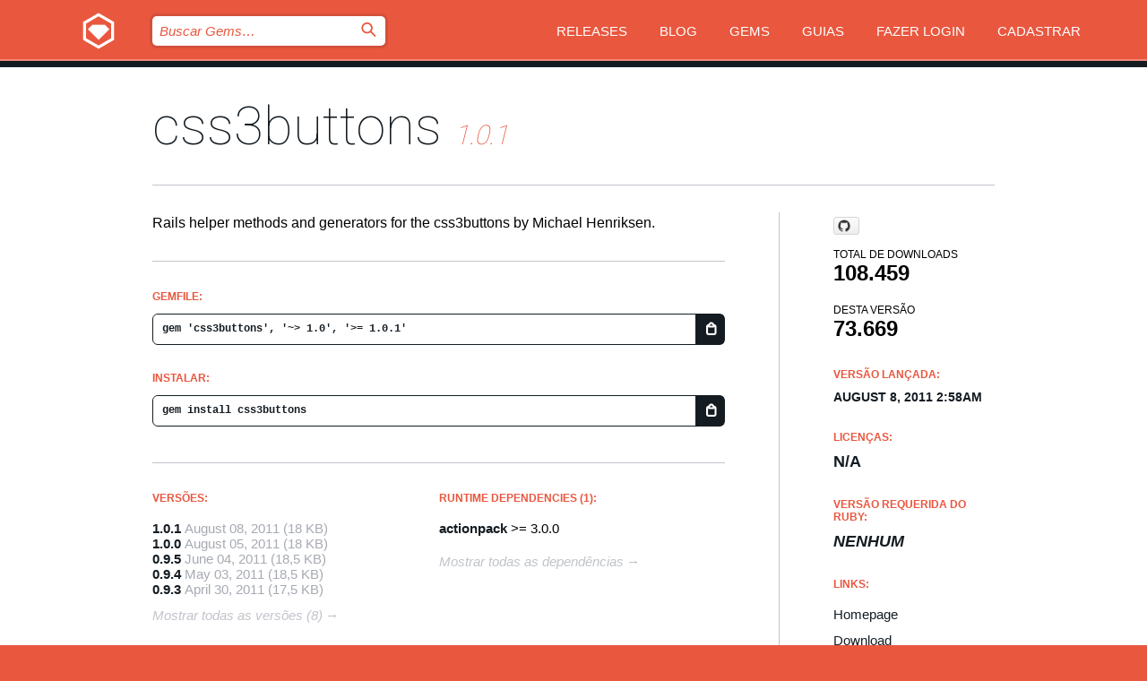

--- FILE ---
content_type: text/html; charset=utf-8
request_url: https://bundler.rubygems.org/gems/css3buttons?locale=pt-BR
body_size: 5157
content:
<!DOCTYPE html>
<html lang="pt-BR">
  <head>
    <title>css3buttons | RubyGems.org | O host de gems da sua comunidade</title>
    <meta charset="UTF-8">
    <meta content="width=device-width, initial-scale=1, maximum-scale=1, user-scalable=0" name="viewport">
    <meta name="google-site-verification" content="AuesbWQ9MCDMmC1lbDlw25RJzyqWOcDYpuaCjgPxEZY" />
    <link rel="apple-touch-icon" href="/apple-touch-icons/apple-touch-icon.png" />
      <link rel="apple-touch-icon" sizes="57x57" href="/apple-touch-icons/apple-touch-icon-57x57.png" />
      <link rel="apple-touch-icon" sizes="72x72" href="/apple-touch-icons/apple-touch-icon-72x72.png" />
      <link rel="apple-touch-icon" sizes="76x76" href="/apple-touch-icons/apple-touch-icon-76x76.png" />
      <link rel="apple-touch-icon" sizes="114x114" href="/apple-touch-icons/apple-touch-icon-114x114.png" />
      <link rel="apple-touch-icon" sizes="120x120" href="/apple-touch-icons/apple-touch-icon-120x120.png" />
      <link rel="apple-touch-icon" sizes="144x144" href="/apple-touch-icons/apple-touch-icon-144x144.png" />
      <link rel="apple-touch-icon" sizes="152x152" href="/apple-touch-icons/apple-touch-icon-152x152.png" />
      <link rel="apple-touch-icon" sizes="180x180" href="/apple-touch-icons/apple-touch-icon-180x180.png" />
    <link rel="mask-icon" href="/rubygems_logo.svg" color="#e9573f">
    <link rel="fluid-icon" href="/fluid-icon.png"/>
    <link rel="search" type="application/opensearchdescription+xml" title="RubyGems.org" href="/opensearch.xml">
    <link rel="shortcut icon" href="/favicon.ico" type="image/x-icon">
    <link rel="stylesheet" href="/assets/application-fda27980.css" />
    <link href="https://fonts.gstatic.com" rel="preconnect" crossorigin>
    <link href='https://fonts.googleapis.com/css?family=Roboto:100&amp;subset=greek,latin,cyrillic,latin-ext' rel='stylesheet' type='text/css'>
    
<link rel="alternate" type="application/atom+xml" href="https://feeds.feedburner.com/gemcutter-latest" title="RubyGems.org | Últimas Gems">

    <meta name="csrf-param" content="authenticity_token" />
<meta name="csrf-token" content="JIX8nnTFCWPVxiQgZDTda_SAP8J4cS5kKu8Kw0Sv4X5kFpYsqenjSPRchDRegC_306MmnYpLQHsNRIu60ZuKCQ" />
      <link rel="alternate" type="application/atom+xml" title="css3buttons Version Feed" href="/gems/css3buttons/versions.atom" />
    <!-- canonical url -->
    <link rel="canonical" href="https://bundler.rubygems.org/gems/css3buttons/versions/1.0.1" />
    <!-- alternative language versions url -->
      <link rel="alternate" hreflang="en" href="https://bundler.rubygems.org/gems/css3buttons/versions/1.0.1?locale=en" />
      <link rel="alternate" hreflang="nl" href="https://bundler.rubygems.org/gems/css3buttons/versions/1.0.1?locale=nl" />
      <link rel="alternate" hreflang="zh-CN" href="https://bundler.rubygems.org/gems/css3buttons/versions/1.0.1?locale=zh-CN" />
      <link rel="alternate" hreflang="zh-TW" href="https://bundler.rubygems.org/gems/css3buttons/versions/1.0.1?locale=zh-TW" />
      <link rel="alternate" hreflang="pt-BR" href="https://bundler.rubygems.org/gems/css3buttons/versions/1.0.1?locale=pt-BR" />
      <link rel="alternate" hreflang="fr" href="https://bundler.rubygems.org/gems/css3buttons/versions/1.0.1?locale=fr" />
      <link rel="alternate" hreflang="es" href="https://bundler.rubygems.org/gems/css3buttons/versions/1.0.1?locale=es" />
      <link rel="alternate" hreflang="de" href="https://bundler.rubygems.org/gems/css3buttons/versions/1.0.1?locale=de" />
      <link rel="alternate" hreflang="ja" href="https://bundler.rubygems.org/gems/css3buttons/versions/1.0.1?locale=ja" />
    <!-- unmatched alternative language fallback -->
    <link rel="alternate" hreflang="x-default" href="https://bundler.rubygems.org/gems/css3buttons/versions/1.0.1" />

    <script type="importmap" data-turbo-track="reload">{
  "imports": {
    "jquery": "/assets/jquery-15a62848.js",
    "@rails/ujs": "/assets/@rails--ujs-2089e246.js",
    "application": "/assets/application-ae34b86d.js",
    "@hotwired/turbo-rails": "/assets/turbo.min-ad2c7b86.js",
    "@hotwired/stimulus": "/assets/@hotwired--stimulus-132cbc23.js",
    "@hotwired/stimulus-loading": "/assets/stimulus-loading-1fc53fe7.js",
    "@stimulus-components/clipboard": "/assets/@stimulus-components--clipboard-d9c44ea9.js",
    "@stimulus-components/dialog": "/assets/@stimulus-components--dialog-74866932.js",
    "@stimulus-components/reveal": "/assets/@stimulus-components--reveal-77f6cb39.js",
    "@stimulus-components/checkbox-select-all": "/assets/@stimulus-components--checkbox-select-all-e7db6a97.js",
    "github-buttons": "/assets/github-buttons-3337d207.js",
    "webauthn-json": "/assets/webauthn-json-74adc0e8.js",
    "avo.custom": "/assets/avo.custom-4b185d31.js",
    "stimulus-rails-nested-form": "/assets/stimulus-rails-nested-form-3f712873.js",
    "local-time": "/assets/local-time-a331fc59.js",
    "src/oidc_api_key_role_form": "/assets/src/oidc_api_key_role_form-223a59d4.js",
    "src/pages": "/assets/src/pages-64095f36.js",
    "src/transitive_dependencies": "/assets/src/transitive_dependencies-9280dc42.js",
    "src/webauthn": "/assets/src/webauthn-a8b5ca04.js",
    "controllers/application": "/assets/controllers/application-e33ffaa8.js",
    "controllers/autocomplete_controller": "/assets/controllers/autocomplete_controller-e9f78a76.js",
    "controllers/counter_controller": "/assets/controllers/counter_controller-b739ef1d.js",
    "controllers/dialog_controller": "/assets/controllers/dialog_controller-c788489b.js",
    "controllers/dropdown_controller": "/assets/controllers/dropdown_controller-baaf189b.js",
    "controllers/dump_controller": "/assets/controllers/dump_controller-5d671745.js",
    "controllers/exclusive_checkbox_controller": "/assets/controllers/exclusive_checkbox_controller-c624394a.js",
    "controllers/gem_scope_controller": "/assets/controllers/gem_scope_controller-9c330c45.js",
    "controllers": "/assets/controllers/index-236ab973.js",
    "controllers/nav_controller": "/assets/controllers/nav_controller-8f4ea870.js",
    "controllers/onboarding_name_controller": "/assets/controllers/onboarding_name_controller-a65c65ec.js",
    "controllers/radio_reveal_controller": "/assets/controllers/radio_reveal_controller-41774e15.js",
    "controllers/recovery_controller": "/assets/controllers/recovery_controller-b051251b.js",
    "controllers/reveal_controller": "/assets/controllers/reveal_controller-a90af4d9.js",
    "controllers/reveal_search_controller": "/assets/controllers/reveal_search_controller-8dc44279.js",
    "controllers/scroll_controller": "/assets/controllers/scroll_controller-07f12b0d.js",
    "controllers/search_controller": "/assets/controllers/search_controller-79d09057.js",
    "controllers/stats_controller": "/assets/controllers/stats_controller-5bae7b7f.js"
  }
}</script>
<link rel="modulepreload" href="/assets/jquery-15a62848.js" nonce="2638d893ce459f1149ba0c4a8943067e">
<link rel="modulepreload" href="/assets/@rails--ujs-2089e246.js" nonce="2638d893ce459f1149ba0c4a8943067e">
<link rel="modulepreload" href="/assets/application-ae34b86d.js" nonce="2638d893ce459f1149ba0c4a8943067e">
<link rel="modulepreload" href="/assets/turbo.min-ad2c7b86.js" nonce="2638d893ce459f1149ba0c4a8943067e">
<link rel="modulepreload" href="/assets/@hotwired--stimulus-132cbc23.js" nonce="2638d893ce459f1149ba0c4a8943067e">
<link rel="modulepreload" href="/assets/stimulus-loading-1fc53fe7.js" nonce="2638d893ce459f1149ba0c4a8943067e">
<link rel="modulepreload" href="/assets/@stimulus-components--clipboard-d9c44ea9.js" nonce="2638d893ce459f1149ba0c4a8943067e">
<link rel="modulepreload" href="/assets/@stimulus-components--dialog-74866932.js" nonce="2638d893ce459f1149ba0c4a8943067e">
<link rel="modulepreload" href="/assets/@stimulus-components--reveal-77f6cb39.js" nonce="2638d893ce459f1149ba0c4a8943067e">
<link rel="modulepreload" href="/assets/@stimulus-components--checkbox-select-all-e7db6a97.js" nonce="2638d893ce459f1149ba0c4a8943067e">
<link rel="modulepreload" href="/assets/github-buttons-3337d207.js" nonce="2638d893ce459f1149ba0c4a8943067e">
<link rel="modulepreload" href="/assets/webauthn-json-74adc0e8.js" nonce="2638d893ce459f1149ba0c4a8943067e">
<link rel="modulepreload" href="/assets/local-time-a331fc59.js" nonce="2638d893ce459f1149ba0c4a8943067e">
<link rel="modulepreload" href="/assets/src/oidc_api_key_role_form-223a59d4.js" nonce="2638d893ce459f1149ba0c4a8943067e">
<link rel="modulepreload" href="/assets/src/pages-64095f36.js" nonce="2638d893ce459f1149ba0c4a8943067e">
<link rel="modulepreload" href="/assets/src/transitive_dependencies-9280dc42.js" nonce="2638d893ce459f1149ba0c4a8943067e">
<link rel="modulepreload" href="/assets/src/webauthn-a8b5ca04.js" nonce="2638d893ce459f1149ba0c4a8943067e">
<link rel="modulepreload" href="/assets/controllers/application-e33ffaa8.js" nonce="2638d893ce459f1149ba0c4a8943067e">
<link rel="modulepreload" href="/assets/controllers/autocomplete_controller-e9f78a76.js" nonce="2638d893ce459f1149ba0c4a8943067e">
<link rel="modulepreload" href="/assets/controllers/counter_controller-b739ef1d.js" nonce="2638d893ce459f1149ba0c4a8943067e">
<link rel="modulepreload" href="/assets/controllers/dialog_controller-c788489b.js" nonce="2638d893ce459f1149ba0c4a8943067e">
<link rel="modulepreload" href="/assets/controllers/dropdown_controller-baaf189b.js" nonce="2638d893ce459f1149ba0c4a8943067e">
<link rel="modulepreload" href="/assets/controllers/dump_controller-5d671745.js" nonce="2638d893ce459f1149ba0c4a8943067e">
<link rel="modulepreload" href="/assets/controllers/exclusive_checkbox_controller-c624394a.js" nonce="2638d893ce459f1149ba0c4a8943067e">
<link rel="modulepreload" href="/assets/controllers/gem_scope_controller-9c330c45.js" nonce="2638d893ce459f1149ba0c4a8943067e">
<link rel="modulepreload" href="/assets/controllers/index-236ab973.js" nonce="2638d893ce459f1149ba0c4a8943067e">
<link rel="modulepreload" href="/assets/controllers/nav_controller-8f4ea870.js" nonce="2638d893ce459f1149ba0c4a8943067e">
<link rel="modulepreload" href="/assets/controllers/onboarding_name_controller-a65c65ec.js" nonce="2638d893ce459f1149ba0c4a8943067e">
<link rel="modulepreload" href="/assets/controllers/radio_reveal_controller-41774e15.js" nonce="2638d893ce459f1149ba0c4a8943067e">
<link rel="modulepreload" href="/assets/controllers/recovery_controller-b051251b.js" nonce="2638d893ce459f1149ba0c4a8943067e">
<link rel="modulepreload" href="/assets/controllers/reveal_controller-a90af4d9.js" nonce="2638d893ce459f1149ba0c4a8943067e">
<link rel="modulepreload" href="/assets/controllers/reveal_search_controller-8dc44279.js" nonce="2638d893ce459f1149ba0c4a8943067e">
<link rel="modulepreload" href="/assets/controllers/scroll_controller-07f12b0d.js" nonce="2638d893ce459f1149ba0c4a8943067e">
<link rel="modulepreload" href="/assets/controllers/search_controller-79d09057.js" nonce="2638d893ce459f1149ba0c4a8943067e">
<link rel="modulepreload" href="/assets/controllers/stats_controller-5bae7b7f.js" nonce="2638d893ce459f1149ba0c4a8943067e">
<script type="module" nonce="2638d893ce459f1149ba0c4a8943067e">import "application"</script>
  </head>

  <body class="" data-controller="nav" data-nav-expanded-class="mobile-nav-is-expanded">
    <!-- Top banner -->

    <!-- Policies acknowledgment banner -->
    

    <header class="header header--interior" data-nav-target="header collapse">
      <div class="l-wrap--header">
        <a title="RubyGems" class="header__logo-wrap" data-nav-target="logo" href="/">
          <span class="header__logo" data-icon="⬡">⬢</span>
          <span class="t-hidden">RubyGems</span>
</a>        <a class="header__club-sandwich" href="#" data-action="nav#toggle focusin->nav#focus mousedown->nav#mouseDown click@window->nav#hide">
          <span class="t-hidden">Navigation menu</span>
        </a>

        <div class="header__nav-links-wrap">
          <div class="header__search-wrap" role="search">
  <form data-controller="autocomplete" data-autocomplete-selected-class="selected" action="/search" accept-charset="UTF-8" method="get">
    <input type="search" name="query" id="query" placeholder="Buscar Gems&hellip;" class="header__search" autocomplete="off" aria-autocomplete="list" data-autocomplete-target="query" data-action="autocomplete#suggest keydown.down-&gt;autocomplete#next keydown.up-&gt;autocomplete#prev keydown.esc-&gt;autocomplete#hide keydown.enter-&gt;autocomplete#clear click@window-&gt;autocomplete#hide focus-&gt;autocomplete#suggest blur-&gt;autocomplete#hide" data-nav-target="search" />

    <ul class="suggest-list" role="listbox" data-autocomplete-target="suggestions"></ul>

    <template id="suggestion" data-autocomplete-target="template">
      <li class="menu-item" role="option" tabindex="-1" data-autocomplete-target="item" data-action="click->autocomplete#choose mouseover->autocomplete#highlight"></li>
    </template>

    <label id="querylabel" for="query">
      <span class="t-hidden">Buscar Gems&hellip;</span>
</label>
    <input type="submit" value="⌕" id="search_submit" class="header__search__icon" aria-labelledby="querylabel" data-disable-with="⌕" />

</form></div>


          <nav class="header__nav-links" data-controller="dropdown">

            <a class="header__nav-link " href="https://bundler.rubygems.org/releases">Releases</a>
            <a class="header__nav-link" href="https://blog.rubygems.org">Blog</a>

              <a class="header__nav-link" href="/gems">Gems</a>

            <a class="header__nav-link" href="https://guides.rubygems.org">Guias</a>

              <a class="header__nav-link " href="/sign_in">Fazer Login</a>
                <a class="header__nav-link " href="/sign_up">Cadastrar</a>
          </nav>
        </div>
      </div>
    </header>



    <main class="main--interior" data-nav-target="collapse">
        <div class="l-wrap--b">
            <h1 class="t-display page__heading">
              <a class="t-link--black" href="/gems/css3buttons">css3buttons</a>

                <i class="page__subheading">1.0.1</i>
            </h1>
          
          


<div class="l-overflow">
  <div class="l-colspan--l colspan--l--has-border">
      <div class="gem__intro">
        <div id="markup" class="gem__desc">
          <p>Rails helper methods and generators for the css3buttons by Michael Henriksen.</p>
        </div>
      </div>

      <div class="gem__install">
        <h2 class="gem__ruby-version__heading t-list__heading">
          Gemfile:
          <div class="gem__code-wrap" data-controller="clipboard" data-clipboard-success-content-value="✔"><input type="text" name="gemfile_text" id="gemfile_text" value="gem &#39;css3buttons&#39;, &#39;~&gt; 1.0&#39;, &#39;&gt;= 1.0.1&#39;" class="gem__code" readonly="readonly" data-clipboard-target="source" /><span class="gem__code__icon" title="Copiar" data-action="click-&gt;clipboard#copy" data-clipboard-target="button">=</span></div>
        </h2>
        <h2 class="gem__ruby-version__heading t-list__heading">
          instalar:
          <div class="gem__code-wrap" data-controller="clipboard" data-clipboard-success-content-value="✔"><input type="text" name="install_text" id="install_text" value="gem install css3buttons" class="gem__code" readonly="readonly" data-clipboard-target="source" /><span class="gem__code__icon" title="Copiar" data-action="click-&gt;clipboard#copy" data-clipboard-target="button">=</span></div>
        </h2>
      </div>

      <div class="l-half--l">
        <div class="versions">
          <h3 class="t-list__heading">Versões:</h3>
          <ol class="gem__versions t-list__items">
            <li class="gem__version-wrap">
  <a class="t-list__item" href="/gems/css3buttons/versions/1.0.1">1.0.1</a>
  <small class="gem__version__date">August 08, 2011</small>

  <span class="gem__version__date">(18 KB)</span>
</li>
<li class="gem__version-wrap">
  <a class="t-list__item" href="/gems/css3buttons/versions/1.0.0">1.0.0</a>
  <small class="gem__version__date">August 05, 2011</small>

  <span class="gem__version__date">(18 KB)</span>
</li>
<li class="gem__version-wrap">
  <a class="t-list__item" href="/gems/css3buttons/versions/0.9.5">0.9.5</a>
  <small class="gem__version__date">June 04, 2011</small>

  <span class="gem__version__date">(18,5 KB)</span>
</li>
<li class="gem__version-wrap">
  <a class="t-list__item" href="/gems/css3buttons/versions/0.9.4">0.9.4</a>
  <small class="gem__version__date">May 03, 2011</small>

  <span class="gem__version__date">(18,5 KB)</span>
</li>
<li class="gem__version-wrap">
  <a class="t-list__item" href="/gems/css3buttons/versions/0.9.3">0.9.3</a>
  <small class="gem__version__date">April 30, 2011</small>

  <span class="gem__version__date">(17,5 KB)</span>
</li>

          </ol>
            <a class="gem__see-all-versions t-link--gray t-link--has-arrow" href="https://bundler.rubygems.org/gems/css3buttons/versions">Mostrar todas as versões (8)</a>
        </div>
      </div>

    <div class = "l-half--l">
        <div class="dependencies gem__dependencies" id="runtime_dependencies">
    <h3 class="t-list__heading">Runtime Dependencies (1):</h3>
    <div class="t-list__items">
          <div class="gem__requirement-wrap">
            <a class="t-list__item" href="/gems/actionpack"><strong>actionpack</strong></a>
            &gt;= 3.0.0
          </div>
    </div>
  </div>

      
        <div class="dependencies_list">
          <a class="gem__see-all-versions t-link--gray t-link--has-arrow push--s" href="/gems/css3buttons/versions/1.0.1/dependencies">Mostrar todas as dependências</a>
        </div>
    </div>


    <div class="gem__members">

    <h3 class="t-list__heading">Donos:</h3>
    <div class="gem__users">
      <a alt="thetron" title="thetron" href="/profiles/thetron"><img id="gravatar-44198" width="48" height="48" src="/users/44198/avatar.jpeg?size=48&amp;theme=light" /></a>
    </div>




    <h3 class="t-list__heading">Autores:</h3>
    <ul class="t-list__items">
      <li class="t-list__item">
        <p>Nicholas Bruning</p>
      </li>
    </ul>

    <h3 class="t-list__heading">SHA 256 checksum:</h3>
    <div class="gem__code-wrap" data-controller="clipboard" data-clipboard-success-content-value="✔"><input type="text" name="gem_sha_256_checksum" id="gem_sha_256_checksum" value="fadae9b250107976cb5914a3033bbc4b38c0b899deed4d60dd8a1b567227478b" class="gem__code" readonly="readonly" data-clipboard-target="source" /><span class="gem__code__icon" title="Copiar" data-action="click-&gt;clipboard#copy" data-clipboard-target="button">=</span></div>


</div>

    <div class="gem__navigation">
    <a class="gem__previous__version" href="/gems/css3buttons/versions/1.0.0">← Previous version</a>

</div>

  </div>

  <div class="gem__aside l-col--r--pad">
    <span class="github-btn" data-user="thetron" data-repo="css3buttons_rails_helpers" data-type="star" data-count="true" data-size="large">
  <a class="gh-btn" href="#" rel="noopener noreferrer" target="_blank">
    <span class="gh-ico" aria-hidden="true"></span>
    <span class="gh-text"></span>
  </a>
  <a class="gh-count" href="#" rel="noopener noreferrer" target="_blank" aria-hidden="true"></a>
</span>
  <div class="gem__downloads-wrap" data-href="/api/v1/downloads/css3buttons-1.0.1.json">
    <h2 class="gem__downloads__heading t-text--s">
      Total de downloads
      <span class="gem__downloads">108.459</span>
    </h2>
    <h2 class="gem__downloads__heading t-text--s">
      Desta versão
      <span class="gem__downloads">73.669</span>
    </h2>
  </div>

  <h2 class="gem__ruby-version__heading t-list__heading">
    Versão lançada:
    <span class="gem__rubygem-version-age">
      <p><time datetime="2011-08-08T02:58:40Z" data-local="time-ago">August  8, 2011  2:58am</time></p>
    </span>
  </h2>

  <h2 class="gem__ruby-version__heading t-list__heading">
    Licenças:
    <span class="gem__ruby-version">
      <p>N/A</p>
    </span>
  </h2>
  <h2 class="gem__ruby-version__heading t-list__heading">
    Versão Requerida do Ruby:
    <i class="gem__ruby-version">
        Nenhum
    </i>
  </h2>
  <h3 class="t-list__heading">Links:</h3>
  <div class="t-list__items">
      <a rel="nofollow" class="gem__link t-list__item" id="home" href="https://github.com/thetron/css3buttons_rails_helpers">Homepage</a>
      <a rel="nofollow" class="gem__link t-list__item" id="download" href="/downloads/css3buttons-1.0.1.gem">Download</a>
    <a class="gem__link t-list__item" href="https://my.diffend.io/gems/css3buttons/prev/1.0.1">Review changes</a>
    <a class="gem__link t-list__item" id="badge" href="https://badge.fury.io/rb/css3buttons/install">Badge</a>
    <a class="toggler gem__link t-list__item" id="subscribe" href="/sign_in">Inscrever-se</a>
    <a class="gem__link t-list__item" id="rss" href="/gems/css3buttons/versions.atom">RSS</a>
    <a class="gem__link t-list__item" href="mailto:support@rubygems.org?subject=Reporting Abuse on css3buttons">Denunciar Abuso</a>
    <a rel="nofollow" class="gem__link t-list__item" id="reverse_dependencies" href="/gems/css3buttons/reverse_dependencies">Dependências Reversas</a>
    
    
    
    
    
  </div>
</div>

</div>

        </div>
    </main>

    <footer class="footer" data-nav-target="collapse">
      <div class="l-wrap--footer">
        <div class="l-overflow">
          <div class="nav--v l-col--r--pad">
            <a class="nav--v__link--footer" href="https://status.rubygems.org">Status</a>
            <a class="nav--v__link--footer" href="https://uptime.rubygems.org">Uptime</a>
            <a class="nav--v__link--footer" href="https://github.com/rubygems/rubygems.org">Código Fonte</a>
            <a class="nav--v__link--footer" href="/pages/data">Dump de Dados</a>
            <a class="nav--v__link--footer" href="/stats">Estatísticas</a>
            <a class="nav--v__link--footer" href="https://guides.rubygems.org/contributing/">Como Contribuir</a>
              <a class="nav--v__link--footer" href="/pages/about">Sobre</a>
            <a class="nav--v__link--footer" href="mailto:support@rubygems.org">Ajuda</a>
            <a class="nav--v__link--footer" href="https://guides.rubygems.org/rubygems-org-api">API</a>
            <a class="nav--v__link--footer" href="/policies">Policies</a>
            <a class="nav--v__link--footer" href="/pages/supporters">Support Us</a>
              <a class="nav--v__link--footer" href="/pages/security">Segurança</a>
          </div>
          <div class="l-colspan--l colspan--l--has-border">
            <div class="footer__about">
              <p>
                RubyGems.org é o serviço de hospedagem de gems da comunidade Ruby. Publique e instale suas gems instantaneamente. Use a API para interagir e encontrar mais informações sobre gems disponíveis. Torne-se um contribuidor e melhore o site com suas mudanças.
              </p>
              <p>
                O RubyGems.org só é possível através da nossa parceria com a grande comunidade Ruby. <a href="https://www.fastly.com/">Fastly</a> fornece uma largura de banda (bandwidth) e suporte a CDN, <a href="https://www.rubycentral.org/">Ruby Central</a> cobre a infraestrutura e custos, e financia o desenvolvimento e o trabalho operacional. <a href="/pages/supporters">Saiba mais sobre nossos parceiros e como eles trabalham juntos</a>.
              </p>
            </div>
          </div>
        </div>
      </div>
      <div class="footer__sponsors">
        <a class="footer__sponsor footer__sponsor__ruby_central" href="https://rubycentral.org/open-source/" target="_blank" rel="noopener">
          Operated by
          <span class="t-hidden">Ruby Central</span>
        </a>
        <a class="footer__sponsor footer__sponsor__dockyard" href="https://dockyard.com/ruby-on-rails-consulting" target="_blank" rel="noopener">
          Design
          <span class="t-hidden">DockYard</span>
        </a>
        <a class="footer__sponsor footer__sponsor__aws" href="https://aws.amazon.com/" target="_blank" rel="noopener">
          Hospedagem
          <span class="t-hidden">AWS</span>
        </a>
        <a class="footer__sponsor footer__sponsor__dnsimple" href="https://dnsimple.link/resolving-rubygems" target="_blank" rel="noopener">
          DNS
          <span class="t-hidden">DNSimple</span>
        </a>
        <a class="footer__sponsor footer__sponsor__datadog" href="https://www.datadoghq.com/" target="_blank" rel="noopener">
          Monitoramento
          <span class="t-hidden">Datadog</span>
        </a>
        <a class="footer__sponsor footer__sponsor__fastly" href="https://www.fastly.com/customers/ruby-central" target="_blank" rel="noopener">
          Provisionamento
          <span class="t-hidden">Fastly</span>
        </a>
        <a class="footer__sponsor footer__sponsor__honeybadger" href="https://www.honeybadger.io/" target="_blank" rel="noopener">
          Monitoramento
          <span class="t-hidden">Honeybadger</span>
        </a>
        <a class="footer__sponsor footer__sponsor__mend" href="https://mend.io/" target="_blank" rel="noopener">
          Secured by
          <span class="t-hidden">Mend.io</span>
        </a>
      </div>
      <div class="footer__language_selector">
          <div class="footer__language">
            <a class="nav--v__link--footer" href="/gems/css3buttons?locale=en">English</a>
          </div>
          <div class="footer__language">
            <a class="nav--v__link--footer" href="/gems/css3buttons?locale=nl">Nederlands</a>
          </div>
          <div class="footer__language">
            <a class="nav--v__link--footer" href="/gems/css3buttons?locale=zh-CN">简体中文</a>
          </div>
          <div class="footer__language">
            <a class="nav--v__link--footer" href="/gems/css3buttons?locale=zh-TW">正體中文</a>
          </div>
          <div class="footer__language">
            <a class="nav--v__link--footer" href="/gems/css3buttons?locale=pt-BR">Português do Brasil</a>
          </div>
          <div class="footer__language">
            <a class="nav--v__link--footer" href="/gems/css3buttons?locale=fr">Français</a>
          </div>
          <div class="footer__language">
            <a class="nav--v__link--footer" href="/gems/css3buttons?locale=es">Español</a>
          </div>
          <div class="footer__language">
            <a class="nav--v__link--footer" href="/gems/css3buttons?locale=de">Deutsch</a>
          </div>
          <div class="footer__language">
            <a class="nav--v__link--footer" href="/gems/css3buttons?locale=ja">日本語</a>
          </div>
      </div>
    </footer>
    
    <script type="text/javascript" defer src="https://www.fastly-insights.com/insights.js?k=3e63c3cd-fc37-4b19-80b9-65ce64af060a"></script>
  </body>
</html>
